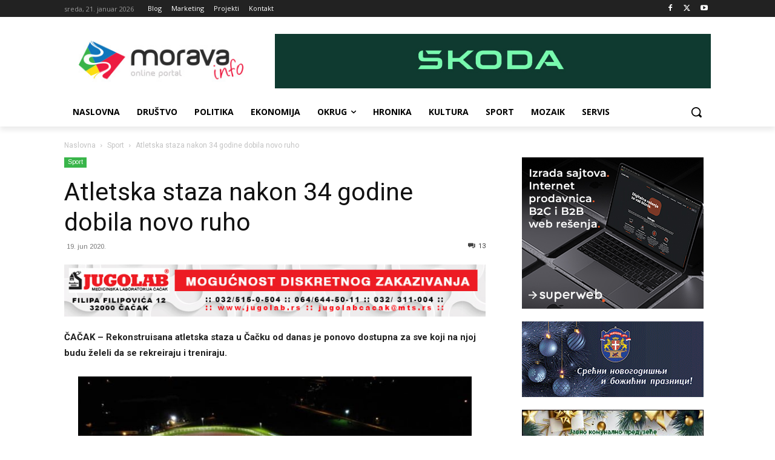

--- FILE ---
content_type: text/html; charset=UTF-8
request_url: https://moravainfo.rs/wp-admin/admin-ajax.php?td_theme_name=Newspaper&v=12.6.7
body_size: 24
content:
{"51917":3660}